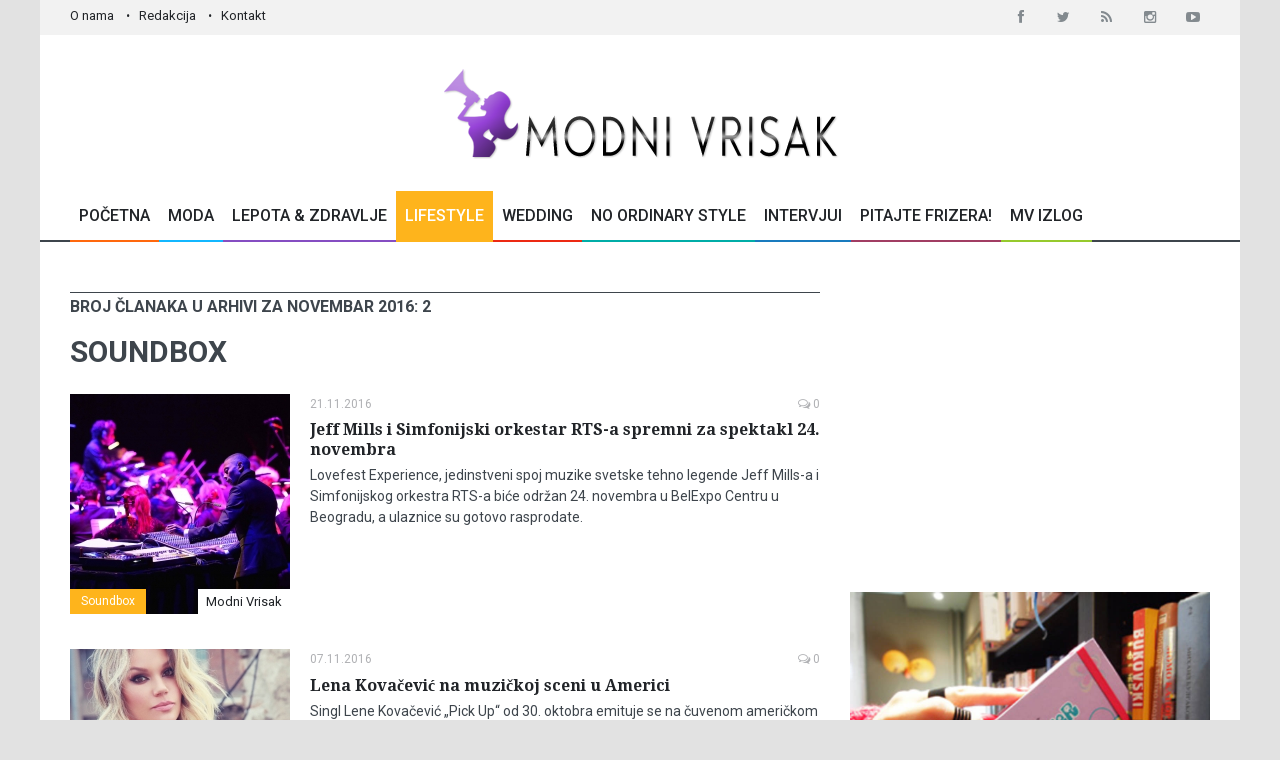

--- FILE ---
content_type: text/html; charset=UTF-8
request_url: https://www.modnivrisak.com/clanci/?func=calendar&CID=32&ADate_sum=201611
body_size: 6037
content:
<!DOCTYPE html>
<!--[if IE 9 ]>
<html class="ie9" lang="en">
  <![endif]-->
  <!--[if (gt IE 9)|!(IE)]>
  <!-->
<html lang="en">
    <!--<![endif]-->
<head>
	<meta name="format-detection" content="telephone=no" />
	<meta name="viewport" content="width=device-width, initial-scale=1.0, maximum-scale=1.0, user-scalable=no">
	
	<title>Arhiva Modni Vrisak modni magazin - Soundbox</title>
	<meta http-equiv="content-type" content="text/html; charset=utf-8" />
	<meta name="keywords" content="Soundbox,muzika,bendovi" />
	<meta name="description" content="Predstavljamo vam poznate bendove iz regiona. Izveštaji sa koncerata i svirki. Šta se priprema novo na muzičkoj sceni?" />
	<meta name="generator" content="cx.engine - W3Industry" />
	<meta name="copyright" content="Modni Vrisak © 2015 All rights reserved." />
	<meta name="robots" content="index, follow" />
	<meta name="distribution" content="Global" />

			<link rel="image_src" href="https://www.modnivrisak.com/pub/article/" />
		<meta property="og:title" content="Soundbox" />
		<meta property="og:type" content="article" />
		<meta property="og:url" content="https://www.modnivrisak.com/clanci/soundbox/" />
		<meta property="og:image" content="https://www.modnivrisak.com/pub/article/"/>
		<meta property="og:site_name" content="Modni Vrisak" />
		<meta property="og:description" content="Predstavljamo vam poznate bendove iz regiona. Izveštaji sa koncerata i svirki. Šta se priprema novo na muzičkoj sceni?"/>	
	
	<meta property="fb:admins" content="goran.jaksic"/>
	<meta property="fb:app_id" content="367100666800167"/>

	<link rel="shortcut icon" href="/public/images/favicon.ico">

	<!--stylesheet include-->
	<link rel="stylesheet" type="text/css" media="all" href="/public/css/bootstrap.css">
	<link rel="stylesheet" type="text/css" media="all" href="/public/css/style.css">
	<link rel="stylesheet" type="text/css" href="/public/css/font-awesome.min.css">
	<link rel="stylesheet" type="text/css" media="all" href="/public/css/responsive.css">
	<link rel="stylesheet" type="text/css" media="all" href="/public/css/animate.css">
	<link rel="stylesheet" type="text/css" media="all" href="/public/css/search.css">
	<link rel="stylesheet" type="text/css" href="/public/css/jquery.fancybox.css" media="screen" />
	
	<link rel="stylesheet" href="https://fonts.googleapis.com/css?family=Roboto:400,500,700&subset=latin,latin-ext">
  	<link rel="stylesheet" href="https://fonts.googleapis.com/css?family=Droid+Serif:400,700,400italic,700italic&subset=latin,latin-ext">
	
	<!--modernizr-->
	<script src="/public/js/jquery.modernizr.js"></script>
	
	<script src="/public/js/jquery-2.1.0.min.js"></script>
	<script type="text/javascript" language="javascript" src="/public/js/jquery.validate.js"></script>

	
		
	
	<script type="text/javascript">
	  (function() {
	    var po = document.createElement('script'); po.type = 'text/javascript'; po.async = true;
	    po.src = 'https://apis.google.com/js/plusone.js';
	    var s = document.getElementsByTagName('script')[0]; s.parentNode.insertBefore(po, s);
	  })();
	</script>
	
	
	<!-- Google tag (gtag.js) -->
	
	<script async src="https://www.googletagmanager.com/gtag/js?id=G-8X36TXRGHV"></script>
	<script>
	window.dataLayer = window.dataLayer || [];
	function gtag(){dataLayer.push(arguments);}
	gtag('js', new Date());

	gtag('config', 'G-8X36TXRGHV');
	</script>
	

	
		
</head>

<body class="boxed_layout">

	<!-- Go to www.addthis.com/dashboard to customize your tools -->
	<script type="text/javascript" src="//s7.addthis.com/js/300/addthis_widget.js#pubid=ra-544d474903163894" async="async"></script>
	
	
	<div id="fb-root"></div>
	<script>(function(d, s, id) {
	var js, fjs = d.getElementsByTagName(s)[0];
	if (d.getElementById(id)) return;
	js = d.createElement(s); js.id = id;
	js.src = "https://connect.facebook.net/en_US/sdk.js#xfbml=1&version=v3.0";
	fjs.parentNode.insertBefore(js, fjs);
	}(document, 'script', 'facebook-jssdk'));</script>
	
	
	
	
	<div class="wrapper_container">
					
<!--==============================header=================================-->
<header role="banner" class="header header-main">
  <div class="h_top_part">
    <div class="container">
      <div class="row">
        <div class="col-xs-12">
          <div class="header_top mobile_menu var2">
            <nav>
              <ul>
                <li><a href="/strane/o-nama.html">O nama</a></li>
                <li><a href="/strane/redakcija.html">Redakcija</a></li>
                <li><a href="/kontakt/">Kontakt</a></li>
              </ul>
            </nav>
            <div class="login_block">
              <div class="widget widget_social_icons type_2 tool_down clearfix text-center">
                <ul>
                  <li class="facebook">
                    <span class="tooltip">Facebook</span>
                    <a href="http://www.facebook.com/pages/ModniVrisakcom/287093617997722?ref=ts&fref=ts" target="_blank">
                      <i class="fa fa-facebook"></i>
                    </a>
                  </li>
                  <li class="twitter">
                    <span class="tooltip">Twitter</span>
                    <a href="https://twitter.com/ModniVrisak" target="_blank">
                      <i class="fa fa-twitter"></i>
                    </a>
                  </li>
                  <li class="rss">
                    <span class="tooltip">Rss</span>
                    <a href="/rss/rss.xml" target="_blank">
                      <i class="fa fa-rss"></i>
                    </a>
                  </li>
                  <li class="instagram">
                    <span class="tooltip">Instagram</span>
                    <a href="http://instagram.com/modni_vrisak_magazin?ref=badge" target="_blank">
                      <i class="fa fa-instagram"></i>
                    </a>
                  </li>
                  <li class="youtube">
                    <span class="tooltip">Youtube</span>
                    <a href="https://www.youtube.com/channel/UChgGzv-Ow7ReHJPnSNafBiA" target="_blank">
                      <i class="fa fa-youtube-play"></i>
                    </a>
                  </li>
                  
                </ul>
              </div>
            </div>
          </div>
        </div>
      </div>
    </div>
  </div>
  <div class="h_bot_part">
    <div class="container">
      <div class="row">
        <div class="col-xs-12 text-center">
          <div class="clearfix">
            <a href="/" class="logo"><img src="/public/images/logo.png" alt="Modni Vrisak"></a>
            
            
          </div>
        </div>
      </div>
    </div>
  </div>
  <!--main menu container-->
  <div class="menu_wrap">
    <div class="menu_border">
      <div class="container clearfix menu_border_wrap">
        <!--button for responsive menu-->
        <button id="menu_button">
          Meni
        </button>
        <!--main menu-->
        <nav role="navigation" class="main_menu menu_var2">  
          <ul>
            <li ><a href="/">Početna<span class="plus"><i class="fa fa-plus-square-o"></i><i class="fa fa-minus-square-o"></i></span></a>
           
            </li>
            <li ><a href="#.">Moda<span class="plus"><i class="fa fa-plus-square-o"></i><i class="fa fa-minus-square-o"></i></span></a>
                <!--sub menu-->
                <div class="sub_menu_wrap type_2 clearfix">
                  <ul>
                    <li><a href="/clanci/dizajneri/"><span>Dizajneri</span></a></li>
					<li><a href="/clanci/accessories/"><span>Accessories</span></a></li>
					<li><a href="/clanci/sminka-frizura/"><span>Šminka & Frizura</span></a></li>
					
	                <li><a href="/clanci/editorijali/"><span>Editorijali</span></a></li>
                  </ul>
                </div>
            </li>
   
            <li ><a href="/clanci/lepota-zdravlje/">Lepota & Zdravlje<span class="plus"><i class="fa fa-plus-square-o"></i><i class="fa fa-minus-square-o"></i></span></a>
               
            </li>
            <li class="current_4"><a href="#.">Lifestyle<span class="plus"><i class="fa fa-plus-square-o"></i><i class="fa fa-minus-square-o"></i></span></a>
              	<!--sub menu-->
                <div class="sub_menu_wrap type_2 clearfix">
                  <ul>
                    <li><a href="/clanci/putovanja/"><span>Putovanja</span></a></li>
	                <li><a href="/clanci/kuvanje/"><span>Kuvanje</span></a></li>
	                <li><a href="/clanci/uredjenje-doma/"><span>Uređenje doma</span></a></li>
	                <li><a href="/clanci/fotografija/"><span>Fotografija</span></a></li>
	                <li><a href="/clanci/soundbox/"><span>Soundbox</span></a></li>
	                <li><a href="/clanci/moj-vrisak/"><span>Moj Vrisak</span></a></li>
	                
	                <li><a href="/clanci/mama-i-dete/">Mama i dete<span class="plus"><i class="fa fa-plus-square-o"></i><i class="fa fa-minus-square-o"></i></span></a></li>
                  </ul>
                </div>
            </li>
            <li ><a href="/clanci/wedding-fashion/">Wedding<span class="plus"><i class="fa fa-plus-square-o"></i><i class="fa fa-minus-square-o"></i></span></a>
              
            </li>
            <li ><a href="/clanci/no-ordinary-style/">No Ordinary Style<span class="plus"><i class="fa fa-plus-square-o"></i><i class="fa fa-minus-square-o"></i></span></a>
            </li>
            <li ><a href="/clanci/intervjui/">Intervjui<span class="plus"><i class="fa fa-plus-square-o"></i><i class="fa fa-minus-square-o"></i></span></a>
            </li>
            <li ><a href="/clanci/sminka-frizura/pitajte-frizera.html">Pitajte Frizera!<span class="plus"><i class="fa fa-plus-square-o"></i><i class="fa fa-minus-square-o"></i></span></a>
            </li>
            <li ><a href="/oglasi/modni-vrisak-izlog/">MV Izlog<span class="plus"><i class="fa fa-plus-square-o"></i><i class="fa fa-minus-square-o"></i></span></a>
              
            </li>
            
          </ul>
        </nav>
      </div>
    </div>
  </div>
</header>
		
		<div class="content">
			<div class="container">
				
								
				<div class="row">
										<div class="col-md-8 col-sm-12">
													

<script type="text/javascript">
	$(document).ready(function() {
		var $container = $('#container').masonry({
		    itemSelector: '.col-sm-6',
		    percentPosition: true,
		    //columnWidth: '.grid-sizer'
		  });
		// initialize
		
		$container.imagesLoaded().progress( function() {
		    $container.masonry(
		    	//"isFitWidth": true,
				//containerStyle: null
		    );
		  }); 
	});
</script>


<div class="section">

	<!-- Archive listing -->
			<h3 class="section_title">Broj članaka u arhivi za Novembar 2016: 2</h3>
    

	<!-- Tag listing -->
	
	    	<h2 class="section_title section_title_big" style="margin-bottom:30px;">Soundbox</h2>
    

	<!-- Special giveaway -->
		
		<div class="read_post_list">
	        <ul class="vertical_list">
					              <li class="clearfix">
	                <div class="scale_image_container">
	                  <a href="/clanci/soundbox/jeff-mills-i-simfonijski-orkestar-rtsa-spremni-za-spektakl-24-novembra.html"><img src="/pub/article/thumbs/14797104434295_jeff_mills_1.jpg" alt="Jeff Mills i Simfonijski orkestar RTS-a spremni za spektakl 24. novembra"></a>
	                  <div class="post_image_buttons">
	                    <div class="buttons_container">
	                      <a href="/clanci/soundbox/" class="button banner_button" style="background:#FEB41C">Soundbox</a>
	                    </div>
	                    <a href="/autori/modni-vrisak/" class="icon_box">
                          Modni Vrisak
                        </a>
	                  </div>
	                </div>
	                <div class="wrapper">
	                  <div class="clearfix">
	                    <div class="f_left">
	                      <div class="event_date">21.11.2016</div>
	                    </div>
	                    <div class="f_right event_info">
	                      <a href="/clanci/soundbox/jeff-mills-i-simfonijski-orkestar-rtsa-spremni-za-spektakl-24-novembra.html#comments">
	                        <i class="fa fa-comments-o d_inline_m m_right_3"></i> 
	                        <span>0</span>
	                      </a>
	                    </div>
	                  </div>
	                  <div class="post_text">
	                    <h3 class="post_title"><a href="/clanci/soundbox/jeff-mills-i-simfonijski-orkestar-rtsa-spremni-za-spektakl-24-novembra.html">Jeff Mills i Simfonijski orkestar RTS-a spremni za spektakl 24. novembra</a></h3>
	                    <p>Lovefest Experience, jedinstveni spoj muzike svetske tehno legende Jeff Mills-a i Simfonijskog orkestra RTS-a biće održan 24. novembra u BelExpo Centru u Beogradu, a ulaznice su gotovo rasprodate.</p>
	                  </div>
	                </div>
	              </li>
					              <li class="clearfix">
	                <div class="scale_image_container">
	                  <a href="/clanci/soundbox/lena-kovacevic-na-muzickoj-sceni-u-americi.html"><img src="/pub/article/thumbs/14785138597581_lena__foto_andreja_damnjanovic_8.jpg" alt="Lena Kovačević na muzičkoj sceni u Americi"></a>
	                  <div class="post_image_buttons">
	                    <div class="buttons_container">
	                      <a href="/clanci/soundbox/" class="button banner_button" style="background:#FEB41C">Soundbox</a>
	                    </div>
	                    <a href="/autori/modni-vrisak/" class="icon_box">
                          Modni Vrisak
                        </a>
	                  </div>
	                </div>
	                <div class="wrapper">
	                  <div class="clearfix">
	                    <div class="f_left">
	                      <div class="event_date">07.11.2016</div>
	                    </div>
	                    <div class="f_right event_info">
	                      <a href="/clanci/soundbox/lena-kovacevic-na-muzickoj-sceni-u-americi.html#comments">
	                        <i class="fa fa-comments-o d_inline_m m_right_3"></i> 
	                        <span>0</span>
	                      </a>
	                    </div>
	                  </div>
	                  <div class="post_text">
	                    <h3 class="post_title"><a href="/clanci/soundbox/lena-kovacevic-na-muzickoj-sceni-u-americi.html">Lena Kovačević na muzičkoj sceni u Americi</a></h3>
	                    <p>Singl Lene Kovačević &bdquo;Pick Up&ldquo; od 30. oktobra emituje se na čuvenom američkom radiju Sirius XM sa sedi&scaron;tem u Njujorku, koji ima preko 31 milion pretplatnika.</p>
	                  </div>
	                </div>
	              </li>
							</ul>
		</div>	
	    
		 
</div>

			<div class="pagination_block">
	     <ul class="pagination clearfix">
	       <li><a href=""><i class="fa fa-angle-left"></i></a></li>
	       	       <li><a href=""><i class="fa fa-angle-right"></i></a></li>
	     </ul>
	    </div>
	
											</div>

					<aside id="sidebar" class="col-md-4 col-sm-12">
																					


<div class="section t_align_c hidden-xs">
	<script async src="//pagead2.googlesyndication.com/pagead/js/adsbygoogle.js"></script>
	<!-- modni vrisak right -->
	<ins class="adsbygoogle"
	     style="display:inline-block;width:300px;height:250px"
	     data-ad-client="ca-pub-5733925816862748"
	     data-ad-slot="2305397915"></ins>
	     
	<script>
	(adsbygoogle = window.adsbygoogle || []).push({});
	</script>
	
</div>


<div class="section t_align_c">
						<a href="http://www.mininoplaneri.com/katalog/planeri/" target="blank" class="m_top_50 d_block"><img src="/pub/banner/14846022154503_60.jpg" alt="" style="margin-bottom:15px;"></a>
			</div>




<!-- Must Have nedelje -->
<div class="section side_bar_banners clearfix">
  <h3 class="section_title">MV Must have nedelje</h3>
  <div class="scale_image_container">
    <a href="/clanci/accessories/cardi-b-u-novoj-reebok-kampanji.html"><img src="/pub/article/15693285874927_aztrek_double_cardi_b_2.jpg" alt="" class="scale_image img-responsive"></a>
    <!--caption-->
    <div class="caption_type_1">
      <div class="caption_inner">
        <div class="clearfix">
          <a href="/clanci/accessories/" class="button banner_button travel">Accessories</a>
          <div class="event_date">24.09.2019</div>
        </div>
        <a href="/clanci/accessories/cardi-b-u-novoj-reebok-kampanji.html"><h3>CARDI B u novoj Reebok kampanji</h3></a>
      </div>
    </div>
  </div>
</div>

<div class="section t_align_c">
	<div class="fb-page" data-href="https://www.facebook.com/pages/ModniVrisakcom/287093617997722?fref=ts" data-width="360" data-hide-cover="false" data-show-facepile="true" data-show-posts="false"></div>
</div>

<!--  Article Archive -->
			<div class="section">
        	<h3 class="section_title">Arhiva članaka u kategoriji</h3>
            <div class="widget widget_categories categories_var2">
                <ul class="categories_list">
                  <li>
                    <ul>
                    		
                      		<li>
                      												<a href="/clanci/?func=calendar&CID=32&ADate_sum=202505">
																Maj 2025 
																	</a>
								                      			<span>3</span>
                      		</li>
							
                      		<li>
                      											April 2025 
								                      			<span>0</span>
                      		</li>
							
                      		<li>
                      											Mart 2025 
								                      			<span>0</span>
                      		</li>
							
                      		<li>
                      												<a href="/clanci/?func=calendar&CID=32&ADate_sum=202502">
																Februar 2025 
																	</a>
								                      			<span>2</span>
                      		</li>
							
                      		<li>
                      											Januar 2025 
								                      			<span>0</span>
                      		</li>
							
                      		<li>
                      												<a href="/clanci/?func=calendar&CID=32&ADate_sum=202412">
																Decembar 2024 
																	</a>
								                      			<span>1</span>
                      		</li>
							
                      		<li>
                      											Novembar 2024 
								                      			<span>0</span>
                      		</li>
							
                      		<li>
                      											Oktobar 2024 
								                      			<span>0</span>
                      		</li>
							
                      		<li>
                      											September 2024 
								                      			<span>0</span>
                      		</li>
							
                      		<li>
                      											Avgust 2024 
								                      			<span>0</span>
                      		</li>
							
                      		<li>
                      											Jul 2024 
								                      			<span>0</span>
                      		</li>
							
                      		<li>
                      												<a href="/clanci/?func=calendar&CID=32&ADate_sum=202406">
																Jun 2024 
																	</a>
								                      			<span>1</span>
                      		</li>
												<a href="/clanci/?func=full_archive&CID=32" class="button button_grey view_button">Kompletna arhiva za ovu kategoriju</a>	
                    </ul>
                  </li>
                </ul>
        	</div>
    	</div>	
	<!--  Article Archive end -->





<div class="section t_align_c">
			<a href="http://wwwindustry.net" target="blank" class="m_top_50 d_block"><img src="/pub/banner/13249110523274_w3i.jpg" alt="http://wwwindustry.net" style="margin-bottom:15px;"></a>
	</div>


<div class="section">
  <div class="tabs">
    <h3 class="section_title section_title_var2"><i class="fa fa-pencil"></i> Pišite nam</h3>
    <!--tabs content-->
    <div class="tabs_content side_bar_tabs social_tabs">
      <div id="tab-3">
            Ako želite da učestvujete u kreiranju sadržaja na na&scaron;em sajtu pi&scaron;ite nam na: <a href="mailto:redakcija@modnivrisak.com">redakcija@modnivrisak.com</a>
      </div>
    </div>
  </div>
</div>

<!-- Newsletter -->

<div class="section">
  <div class="tabs">
    <h3 class="section_title section_title_var2">Prijavite se i budite u trendu!</h3>

    <!--tabs content-->
    <div class="tabs_content side_bar_tabs social_tabs">
      <div id="tab-3">
        <div class="form_section">
          
          <form id="newsletter" action="/newsletter/" name="newsletter" method="post" onsubmit="return validate_form ( );">
          	<input type="hidden" name="func" value="NLsubscribe">
          	
            <button type="submit" class="btn-email button button_grey" data-type="submit"><i class="fa fa-envelope-o"></i></button>
            <div class="wrapper">
              <input type="email" placeholder="UKUCAJTE VAŠU EMAIL ADRESU" name="NLemail">
            </div> 
          </form>
        </div>
      </div>
    </div>
    
  </div>
</div>





<script language="javascript" type="text/javascript">

$().ready(function() {
	// validate signup form on keyup and submit

	$("#newsletter").validate({
		rules:
		{
			NLemail:
			{
				required: true,
				email: true
			}
		},
		messages:
		{
			NLemail:
			{
				required: "Email je obavezan!",
				email: "Molimo vas da unesete pravilan email!"
			}
		}
	});
});
</script>




																		</aside>
				</div>
			</div>
		</div>
		
		<footer class="footer footer_2">
							   

<footer class="footer footer-main">
	<div class="footer_bottom_part">
	    <div class="container clearfix t_align_c">
	      <a href="/" class="logo"><img src="/public/images/mv_footer_logo.png" alt="Modni Vrisak" width="300"></a>
	      
	      <!-- Go to www.addthis.com/dashboard to customize your tools -->
		  <div class="addthis_sharing_toolbox"></div>
	       	
	      <p style="margin-top:20px;">&copy; 2015 <span>Modni Vrisak</span>. All Rights Reserved. Made by <a href="http://wwwindustry.net/">W3I</a>. <a href="/strane/autorska-prava.html">Autorska prava</a>.</p>
	    </div>
	</div>
</footer>	
					</footer>
		
	</div>


	<!--scripts include-->
	<script src="/public/js/jquery-ui.min.js"></script>
	<script src="/public/js/jquery.cookie.js"></script>
	<script src="/public/js/apear.js"></script>
	<script src="/public/js/circles.min.js"></script>
	<script src="/public/js/jquery.fancybox.js"></script>
	<script src="/public/js/masonry.pkgd.min.js"></script>
	<script src="/public/js/imagesloaded.pkgd.min.js"></script>
	<script src="/public/js/plugins.js"></script>
	<script src="/public/js/script.js"></script>

	<!-- Google Code for Remarketing Tag -->
	<!--------------------------------------------------
	Remarketing tags may not be associated with personally identifiable information or placed on pages related to sensitive categories. See more information and instructions on how to setup the tag on: https://google.com/ads/remarketingsetup
	--------------------------------------------------->
	
	<script type="text/javascript">
	/* <![CDATA[ */
	var google_conversion_id = 961570408;
	var google_custom_params = window.google_tag_params;
	var google_remarketing_only = true;
	/* ]]> */
	</script>
	
	<script type="text/javascript" src="//www.googleadservices.com/pagead/conversion.js">
	</script>
	<noscript>
	<div style="display:inline;">
	<img height="1" width="1" style="border-style:none;" alt="" src="//googleads.g.doubleclick.net/pagead/viewthroughconversion/961570408/?value=0&amp;guid=ON&amp;script=0"/>
	</div>
	</noscript>
	
	
	
</body>

</html>

--- FILE ---
content_type: text/html; charset=utf-8
request_url: https://www.google.com/recaptcha/api2/aframe
body_size: 266
content:
<!DOCTYPE HTML><html><head><meta http-equiv="content-type" content="text/html; charset=UTF-8"></head><body><script nonce="bmFtJHcEHs-d8BRMlTH5Dw">/** Anti-fraud and anti-abuse applications only. See google.com/recaptcha */ try{var clients={'sodar':'https://pagead2.googlesyndication.com/pagead/sodar?'};window.addEventListener("message",function(a){try{if(a.source===window.parent){var b=JSON.parse(a.data);var c=clients[b['id']];if(c){var d=document.createElement('img');d.src=c+b['params']+'&rc='+(localStorage.getItem("rc::a")?sessionStorage.getItem("rc::b"):"");window.document.body.appendChild(d);sessionStorage.setItem("rc::e",parseInt(sessionStorage.getItem("rc::e")||0)+1);localStorage.setItem("rc::h",'1769233056333');}}}catch(b){}});window.parent.postMessage("_grecaptcha_ready", "*");}catch(b){}</script></body></html>